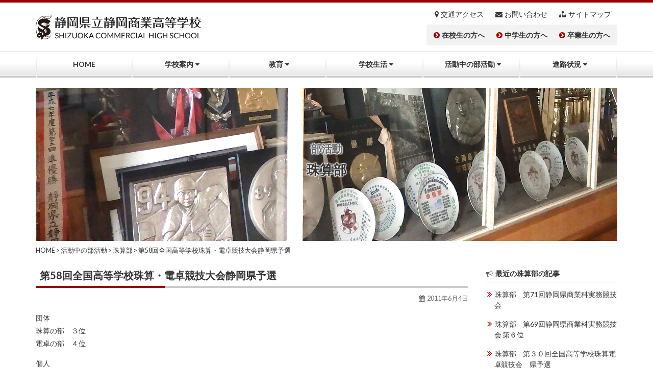

--- FILE ---
content_type: text/html; charset=UTF-8
request_url: https://www.seisho.ed.jp/club/432.html
body_size: 8704
content:
<!DOCTYPE html>
<html dir="ltr" lang="ja" prefix="og: https://ogp.me/ns#">
<head prefix="og: http://ogp.me/ns# fb: http://ogp.me/ns/fb# article: http://ogp.me/ns/article#">
<meta charset="UTF-8">
<meta http-equiv="X-UA-Compatible" content="IE=edge">
<meta name="viewport" content="width=device-width, initial-scale=1">
<meta name="format-detection" content="telephone=no">
<title>第58回全国高等学校珠算・電卓競技大会静岡県予選 - 静岡県立静岡商業高等学校</title>

		<!-- All in One SEO 4.5.6 - aioseo.com -->
		<meta name="description" content="団体 珠算の部 ３位 電卓の部 ４位 個人 珠算の部 総合 10位 大櫛 13位 宗野 応用計算 第3位" />
		<meta name="robots" content="max-image-preview:large" />
		<link rel="canonical" href="https://www.seisho.ed.jp/club/432.html" />
		<meta name="generator" content="All in One SEO (AIOSEO) 4.5.6" />
		<meta property="og:locale" content="ja_JP" />
		<meta property="og:site_name" content="静岡県立静岡商業高等学校 -" />
		<meta property="og:type" content="article" />
		<meta property="og:title" content="第58回全国高等学校珠算・電卓競技大会静岡県予選 - 静岡県立静岡商業高等学校" />
		<meta property="og:description" content="団体 珠算の部 ３位 電卓の部 ４位 個人 珠算の部 総合 10位 大櫛 13位 宗野 応用計算 第3位" />
		<meta property="og:url" content="https://www.seisho.ed.jp/club/432.html" />
		<meta property="article:published_time" content="2011-06-03T15:12:25+00:00" />
		<meta property="article:modified_time" content="2018-01-06T15:13:46+00:00" />
		<meta name="twitter:card" content="summary_large_image" />
		<meta name="twitter:title" content="第58回全国高等学校珠算・電卓競技大会静岡県予選 - 静岡県立静岡商業高等学校" />
		<meta name="twitter:description" content="団体 珠算の部 ３位 電卓の部 ４位 個人 珠算の部 総合 10位 大櫛 13位 宗野 応用計算 第3位" />
		<script type="application/ld+json" class="aioseo-schema">
			{"@context":"https:\/\/schema.org","@graph":[{"@type":"BreadcrumbList","@id":"https:\/\/www.seisho.ed.jp\/club\/432.html#breadcrumblist","itemListElement":[{"@type":"ListItem","@id":"https:\/\/www.seisho.ed.jp\/#listItem","position":1,"name":"\u5bb6"}]},{"@type":"Organization","@id":"https:\/\/www.seisho.ed.jp\/#organization","name":"\u9759\u5ca1\u770c\u7acb\u9759\u5ca1\u5546\u696d\u9ad8\u7b49\u5b66\u6821","url":"https:\/\/www.seisho.ed.jp\/"},{"@type":"WebPage","@id":"https:\/\/www.seisho.ed.jp\/club\/432.html#webpage","url":"https:\/\/www.seisho.ed.jp\/club\/432.html","name":"\u7b2c58\u56de\u5168\u56fd\u9ad8\u7b49\u5b66\u6821\u73e0\u7b97\u30fb\u96fb\u5353\u7af6\u6280\u5927\u4f1a\u9759\u5ca1\u770c\u4e88\u9078 - \u9759\u5ca1\u770c\u7acb\u9759\u5ca1\u5546\u696d\u9ad8\u7b49\u5b66\u6821","description":"\u56e3\u4f53 \u73e0\u7b97\u306e\u90e8 \uff13\u4f4d \u96fb\u5353\u306e\u90e8 \uff14\u4f4d \u500b\u4eba \u73e0\u7b97\u306e\u90e8 \u7dcf\u5408 10\u4f4d \u5927\u6adb 13\u4f4d \u5b97\u91ce \u5fdc\u7528\u8a08\u7b97 \u7b2c3\u4f4d","inLanguage":"ja","isPartOf":{"@id":"https:\/\/www.seisho.ed.jp\/#website"},"breadcrumb":{"@id":"https:\/\/www.seisho.ed.jp\/club\/432.html#breadcrumblist"},"datePublished":"2011-06-04T00:12:25+09:00","dateModified":"2018-01-07T00:13:46+09:00"},{"@type":"WebSite","@id":"https:\/\/www.seisho.ed.jp\/#website","url":"https:\/\/www.seisho.ed.jp\/","name":"\u9759\u5ca1\u770c\u7acb\u9759\u5ca1\u5546\u696d\u9ad8\u7b49\u5b66\u6821","inLanguage":"ja","publisher":{"@id":"https:\/\/www.seisho.ed.jp\/#organization"}}]}
		</script>
		<!-- All in One SEO -->

<link rel="alternate" type="application/rss+xml" title="静岡県立静岡商業高等学校 &raquo; フィード" href="https://www.seisho.ed.jp/feed" />
<link rel="alternate" type="application/rss+xml" title="静岡県立静岡商業高等学校 &raquo; コメントフィード" href="https://www.seisho.ed.jp/comments/feed" />
<link rel='stylesheet' id='wp-block-library-css' href='https://www.seisho.ed.jp/wp/wp-includes/css/dist/block-library/style.min.css?ver=6.4.3' type='text/css' media='all' />
<style id='classic-theme-styles-inline-css' type='text/css'>
/*! This file is auto-generated */
.wp-block-button__link{color:#fff;background-color:#32373c;border-radius:9999px;box-shadow:none;text-decoration:none;padding:calc(.667em + 2px) calc(1.333em + 2px);font-size:1.125em}.wp-block-file__button{background:#32373c;color:#fff;text-decoration:none}
</style>
<style id='global-styles-inline-css' type='text/css'>
body{--wp--preset--color--black: #000000;--wp--preset--color--cyan-bluish-gray: #abb8c3;--wp--preset--color--white: #ffffff;--wp--preset--color--pale-pink: #f78da7;--wp--preset--color--vivid-red: #cf2e2e;--wp--preset--color--luminous-vivid-orange: #ff6900;--wp--preset--color--luminous-vivid-amber: #fcb900;--wp--preset--color--light-green-cyan: #7bdcb5;--wp--preset--color--vivid-green-cyan: #00d084;--wp--preset--color--pale-cyan-blue: #8ed1fc;--wp--preset--color--vivid-cyan-blue: #0693e3;--wp--preset--color--vivid-purple: #9b51e0;--wp--preset--gradient--vivid-cyan-blue-to-vivid-purple: linear-gradient(135deg,rgba(6,147,227,1) 0%,rgb(155,81,224) 100%);--wp--preset--gradient--light-green-cyan-to-vivid-green-cyan: linear-gradient(135deg,rgb(122,220,180) 0%,rgb(0,208,130) 100%);--wp--preset--gradient--luminous-vivid-amber-to-luminous-vivid-orange: linear-gradient(135deg,rgba(252,185,0,1) 0%,rgba(255,105,0,1) 100%);--wp--preset--gradient--luminous-vivid-orange-to-vivid-red: linear-gradient(135deg,rgba(255,105,0,1) 0%,rgb(207,46,46) 100%);--wp--preset--gradient--very-light-gray-to-cyan-bluish-gray: linear-gradient(135deg,rgb(238,238,238) 0%,rgb(169,184,195) 100%);--wp--preset--gradient--cool-to-warm-spectrum: linear-gradient(135deg,rgb(74,234,220) 0%,rgb(151,120,209) 20%,rgb(207,42,186) 40%,rgb(238,44,130) 60%,rgb(251,105,98) 80%,rgb(254,248,76) 100%);--wp--preset--gradient--blush-light-purple: linear-gradient(135deg,rgb(255,206,236) 0%,rgb(152,150,240) 100%);--wp--preset--gradient--blush-bordeaux: linear-gradient(135deg,rgb(254,205,165) 0%,rgb(254,45,45) 50%,rgb(107,0,62) 100%);--wp--preset--gradient--luminous-dusk: linear-gradient(135deg,rgb(255,203,112) 0%,rgb(199,81,192) 50%,rgb(65,88,208) 100%);--wp--preset--gradient--pale-ocean: linear-gradient(135deg,rgb(255,245,203) 0%,rgb(182,227,212) 50%,rgb(51,167,181) 100%);--wp--preset--gradient--electric-grass: linear-gradient(135deg,rgb(202,248,128) 0%,rgb(113,206,126) 100%);--wp--preset--gradient--midnight: linear-gradient(135deg,rgb(2,3,129) 0%,rgb(40,116,252) 100%);--wp--preset--font-size--small: 13px;--wp--preset--font-size--medium: 20px;--wp--preset--font-size--large: 36px;--wp--preset--font-size--x-large: 42px;--wp--preset--spacing--20: 0.44rem;--wp--preset--spacing--30: 0.67rem;--wp--preset--spacing--40: 1rem;--wp--preset--spacing--50: 1.5rem;--wp--preset--spacing--60: 2.25rem;--wp--preset--spacing--70: 3.38rem;--wp--preset--spacing--80: 5.06rem;--wp--preset--shadow--natural: 6px 6px 9px rgba(0, 0, 0, 0.2);--wp--preset--shadow--deep: 12px 12px 50px rgba(0, 0, 0, 0.4);--wp--preset--shadow--sharp: 6px 6px 0px rgba(0, 0, 0, 0.2);--wp--preset--shadow--outlined: 6px 6px 0px -3px rgba(255, 255, 255, 1), 6px 6px rgba(0, 0, 0, 1);--wp--preset--shadow--crisp: 6px 6px 0px rgba(0, 0, 0, 1);}:where(.is-layout-flex){gap: 0.5em;}:where(.is-layout-grid){gap: 0.5em;}body .is-layout-flow > .alignleft{float: left;margin-inline-start: 0;margin-inline-end: 2em;}body .is-layout-flow > .alignright{float: right;margin-inline-start: 2em;margin-inline-end: 0;}body .is-layout-flow > .aligncenter{margin-left: auto !important;margin-right: auto !important;}body .is-layout-constrained > .alignleft{float: left;margin-inline-start: 0;margin-inline-end: 2em;}body .is-layout-constrained > .alignright{float: right;margin-inline-start: 2em;margin-inline-end: 0;}body .is-layout-constrained > .aligncenter{margin-left: auto !important;margin-right: auto !important;}body .is-layout-constrained > :where(:not(.alignleft):not(.alignright):not(.alignfull)){max-width: var(--wp--style--global--content-size);margin-left: auto !important;margin-right: auto !important;}body .is-layout-constrained > .alignwide{max-width: var(--wp--style--global--wide-size);}body .is-layout-flex{display: flex;}body .is-layout-flex{flex-wrap: wrap;align-items: center;}body .is-layout-flex > *{margin: 0;}body .is-layout-grid{display: grid;}body .is-layout-grid > *{margin: 0;}:where(.wp-block-columns.is-layout-flex){gap: 2em;}:where(.wp-block-columns.is-layout-grid){gap: 2em;}:where(.wp-block-post-template.is-layout-flex){gap: 1.25em;}:where(.wp-block-post-template.is-layout-grid){gap: 1.25em;}.has-black-color{color: var(--wp--preset--color--black) !important;}.has-cyan-bluish-gray-color{color: var(--wp--preset--color--cyan-bluish-gray) !important;}.has-white-color{color: var(--wp--preset--color--white) !important;}.has-pale-pink-color{color: var(--wp--preset--color--pale-pink) !important;}.has-vivid-red-color{color: var(--wp--preset--color--vivid-red) !important;}.has-luminous-vivid-orange-color{color: var(--wp--preset--color--luminous-vivid-orange) !important;}.has-luminous-vivid-amber-color{color: var(--wp--preset--color--luminous-vivid-amber) !important;}.has-light-green-cyan-color{color: var(--wp--preset--color--light-green-cyan) !important;}.has-vivid-green-cyan-color{color: var(--wp--preset--color--vivid-green-cyan) !important;}.has-pale-cyan-blue-color{color: var(--wp--preset--color--pale-cyan-blue) !important;}.has-vivid-cyan-blue-color{color: var(--wp--preset--color--vivid-cyan-blue) !important;}.has-vivid-purple-color{color: var(--wp--preset--color--vivid-purple) !important;}.has-black-background-color{background-color: var(--wp--preset--color--black) !important;}.has-cyan-bluish-gray-background-color{background-color: var(--wp--preset--color--cyan-bluish-gray) !important;}.has-white-background-color{background-color: var(--wp--preset--color--white) !important;}.has-pale-pink-background-color{background-color: var(--wp--preset--color--pale-pink) !important;}.has-vivid-red-background-color{background-color: var(--wp--preset--color--vivid-red) !important;}.has-luminous-vivid-orange-background-color{background-color: var(--wp--preset--color--luminous-vivid-orange) !important;}.has-luminous-vivid-amber-background-color{background-color: var(--wp--preset--color--luminous-vivid-amber) !important;}.has-light-green-cyan-background-color{background-color: var(--wp--preset--color--light-green-cyan) !important;}.has-vivid-green-cyan-background-color{background-color: var(--wp--preset--color--vivid-green-cyan) !important;}.has-pale-cyan-blue-background-color{background-color: var(--wp--preset--color--pale-cyan-blue) !important;}.has-vivid-cyan-blue-background-color{background-color: var(--wp--preset--color--vivid-cyan-blue) !important;}.has-vivid-purple-background-color{background-color: var(--wp--preset--color--vivid-purple) !important;}.has-black-border-color{border-color: var(--wp--preset--color--black) !important;}.has-cyan-bluish-gray-border-color{border-color: var(--wp--preset--color--cyan-bluish-gray) !important;}.has-white-border-color{border-color: var(--wp--preset--color--white) !important;}.has-pale-pink-border-color{border-color: var(--wp--preset--color--pale-pink) !important;}.has-vivid-red-border-color{border-color: var(--wp--preset--color--vivid-red) !important;}.has-luminous-vivid-orange-border-color{border-color: var(--wp--preset--color--luminous-vivid-orange) !important;}.has-luminous-vivid-amber-border-color{border-color: var(--wp--preset--color--luminous-vivid-amber) !important;}.has-light-green-cyan-border-color{border-color: var(--wp--preset--color--light-green-cyan) !important;}.has-vivid-green-cyan-border-color{border-color: var(--wp--preset--color--vivid-green-cyan) !important;}.has-pale-cyan-blue-border-color{border-color: var(--wp--preset--color--pale-cyan-blue) !important;}.has-vivid-cyan-blue-border-color{border-color: var(--wp--preset--color--vivid-cyan-blue) !important;}.has-vivid-purple-border-color{border-color: var(--wp--preset--color--vivid-purple) !important;}.has-vivid-cyan-blue-to-vivid-purple-gradient-background{background: var(--wp--preset--gradient--vivid-cyan-blue-to-vivid-purple) !important;}.has-light-green-cyan-to-vivid-green-cyan-gradient-background{background: var(--wp--preset--gradient--light-green-cyan-to-vivid-green-cyan) !important;}.has-luminous-vivid-amber-to-luminous-vivid-orange-gradient-background{background: var(--wp--preset--gradient--luminous-vivid-amber-to-luminous-vivid-orange) !important;}.has-luminous-vivid-orange-to-vivid-red-gradient-background{background: var(--wp--preset--gradient--luminous-vivid-orange-to-vivid-red) !important;}.has-very-light-gray-to-cyan-bluish-gray-gradient-background{background: var(--wp--preset--gradient--very-light-gray-to-cyan-bluish-gray) !important;}.has-cool-to-warm-spectrum-gradient-background{background: var(--wp--preset--gradient--cool-to-warm-spectrum) !important;}.has-blush-light-purple-gradient-background{background: var(--wp--preset--gradient--blush-light-purple) !important;}.has-blush-bordeaux-gradient-background{background: var(--wp--preset--gradient--blush-bordeaux) !important;}.has-luminous-dusk-gradient-background{background: var(--wp--preset--gradient--luminous-dusk) !important;}.has-pale-ocean-gradient-background{background: var(--wp--preset--gradient--pale-ocean) !important;}.has-electric-grass-gradient-background{background: var(--wp--preset--gradient--electric-grass) !important;}.has-midnight-gradient-background{background: var(--wp--preset--gradient--midnight) !important;}.has-small-font-size{font-size: var(--wp--preset--font-size--small) !important;}.has-medium-font-size{font-size: var(--wp--preset--font-size--medium) !important;}.has-large-font-size{font-size: var(--wp--preset--font-size--large) !important;}.has-x-large-font-size{font-size: var(--wp--preset--font-size--x-large) !important;}
.wp-block-navigation a:where(:not(.wp-element-button)){color: inherit;}
:where(.wp-block-post-template.is-layout-flex){gap: 1.25em;}:where(.wp-block-post-template.is-layout-grid){gap: 1.25em;}
:where(.wp-block-columns.is-layout-flex){gap: 2em;}:where(.wp-block-columns.is-layout-grid){gap: 2em;}
.wp-block-pullquote{font-size: 1.5em;line-height: 1.6;}
</style>
<link rel='stylesheet' id='contact-form-7-css' href='https://www.seisho.ed.jp/wp/wp-content/plugins/contact-form-7/includes/css/styles.css?ver=5.8.7' type='text/css' media='all' />
<link rel='stylesheet' id='font-css' href='https://www.seisho.ed.jp/wp/wp-content/themes/ladder/css/font.css?ver=6.4.3' type='text/css' media='all' />
<link rel='stylesheet' id='smartmenus-css' href='https://www.seisho.ed.jp/wp/wp-content/themes/ladder/css/smartmenus.css?ver=6.4.3' type='text/css' media='all' />
<link rel='stylesheet' id='slick-css' href='https://www.seisho.ed.jp/wp/wp-content/themes/ladder/css/slick.css?ver=6.4.3' type='text/css' media='all' />
<link rel='stylesheet' id='parent-style-css' href='https://www.seisho.ed.jp/wp/wp-content/themes/ladder/style.css?ver=6.4.3' type='text/css' media='all' />
<link rel='stylesheet' id='style-css' href='https://www.seisho.ed.jp/wp/wp-content/themes/seisho/style.css?ver=6.4.3' type='text/css' media='all' />
<link rel='stylesheet' id='simcal-qtip-css' href='https://www.seisho.ed.jp/wp/wp-content/plugins/google-calendar-events/assets/generated/vendor/jquery.qtip.min.css?ver=3.3.1' type='text/css' media='all' />
<link rel='stylesheet' id='simcal-default-calendar-grid-css' href='https://www.seisho.ed.jp/wp/wp-content/plugins/google-calendar-events/assets/generated/default-calendar-grid.min.css?ver=3.3.1' type='text/css' media='all' />
<link rel='stylesheet' id='simcal-default-calendar-list-css' href='https://www.seisho.ed.jp/wp/wp-content/plugins/google-calendar-events/assets/generated/default-calendar-list.min.css?ver=3.3.1' type='text/css' media='all' />
<script type="text/javascript" src="https://www.seisho.ed.jp/wp/wp-content/themes/ladder/js/jquery-1.12.4.min.js?ver=1.12.4" id="jquery-js"></script>
<link rel="https://api.w.org/" href="https://www.seisho.ed.jp/wp-json/" /><link rel="EditURI" type="application/rsd+xml" title="RSD" href="https://www.seisho.ed.jp/wp/xmlrpc.php?rsd" />
<link rel='shortlink' href='https://www.seisho.ed.jp/?p=432' />
<link rel="alternate" type="application/json+oembed" href="https://www.seisho.ed.jp/wp-json/oembed/1.0/embed?url=https%3A%2F%2Fwww.seisho.ed.jp%2Fclub%2F432.html" />
<link rel="alternate" type="text/xml+oembed" href="https://www.seisho.ed.jp/wp-json/oembed/1.0/embed?url=https%3A%2F%2Fwww.seisho.ed.jp%2Fclub%2F432.html&#038;format=xml" />
<style>.simplemap img{max-width:none !important;padding:0 !important;margin:0 !important;}.staticmap,.staticmap img{max-width:100% !important;height:auto !important;}.simplemap .simplemap-content{display:none;}</style>
<script>var google_map_api_key = "AIzaSyAnAymSToeyEt9wR_88GhcoETCAvsBndpE";</script><link rel="icon" href="https://www.seisho.ed.jp/wp/wp-content/themes/seisho/img/common/favicon.ico">
<link rel="apple-touch-icon" href="https://www.seisho.ed.jp/wp/wp-content/themes/seisho/img/common/apple-touch-icon.png">
<!--[if lt IE 9]>
  <script src="https://oss.maxcdn.com/html5shiv/3.7.3/html5shiv.min.js"></script>
  <script src="https://oss.maxcdn.com/respond/1.4.2/respond.min.js"></script>
<![endif]-->
<!-- Google Tag Manager -->
<script>(function(w,d,s,l,i){w[l]=w[l]||[];w[l].push({'gtm.start':
new Date().getTime(),event:'gtm.js'});var f=d.getElementsByTagName(s)[0],
j=d.createElement(s),dl=l!='dataLayer'?'&l='+l:'';j.async=true;j.src=
'https://www.googletagmanager.com/gtm.js?id='+i+dl;f.parentNode.insertBefore(j,f);
})(window,document,'script','dataLayer','GTM-55QBXBL');</script>
<!-- End Google Tag Manager -->
<!-- Global site tag (gtag.js) - Google Analytics -->
<script async src="https://www.googletagmanager.com/gtag/js?id=UA-116157137-1"></script>
<script>
  window.dataLayer = window.dataLayer || [];
  function gtag(){dataLayer.push(arguments);}
  gtag('js', new Date());

  gtag('config', 'UA-116157137-1');
</script>
</head>

<body data-rsssl=1 class="club-template-default single single-club postid-432">
<!-- Google Tag Manager (noscript) -->
<noscript><iframe src="https://www.googletagmanager.com/ns.html?id=GTM-55QBXBL"
height="0" width="0" style="display:none;visibility:hidden"></iframe></noscript>
<!-- End Google Tag Manager (noscript) -->
<div id="wrapper">
<a class="skip-link screen-reader-text" href="#content">コンテンツへスキップ</a>
<header role="banner">
<div class="header_container">
<div class="container">
  <h1 class="site_title"><a href="https://www.seisho.ed.jp/" rel="home"><img src="https://www.seisho.ed.jp/wp/wp-content/themes/seisho/img/common/logo.svg" alt="静岡県立静岡商業高等学校"></a></h1>
  <div class="header_nav">
    <ul class="sub_nav">
      <li><a href="https://www.seisho.ed.jp/outline/access.html">交通アクセス</a></li>
      <li><a href="https://www.seisho.ed.jp/contact.html">お問い合わせ</a></li>
      <li><a href="https://www.seisho.ed.jp/sitemap.html">サイトマップ</a></li>
    </ul>
    <ul class="target_nav">
      <li class="t_nav1"><a href="https://www.seisho.ed.jp/students.html">在校生の方へ</a></li>
      <li class="t_nav2"><a href="https://www.seisho.ed.jp/junior.html">中学生の方へ</a></li>
      <li class="t_nav3"><a href="https://www.seisho.ed.jp/graduate.html">卒業生の方へ</a></li>
    </ul>
  </div><!-- .header_nav -->
</div><!-- .container -->
</div><!-- .header_container -->
<div class="nav_container"><div class="nav_container_innner">
<div class="container">
  <nav id="global_nav" role="navigation">
  <input id="main-menu-state" type="checkbox" />
  <label class="main-menu-btn" for="main-menu-state">
    <span class="main-menu-btn-icon"></span> Toggle main menu visibility
  </label>
    <ul id="main-menu" class="smart-menus"><li><a href="https://www.seisho.ed.jp/">HOME</a></li>
<li><a href="https://www.seisho.ed.jp/outline.html">学校案内</a>
<ul class="sub-menu">
	<li><a href="https://www.seisho.ed.jp/outline/greeting.html">校長ごあいさつ</a></li>
	<li><a href="https://www.seisho.ed.jp/outline/about.html">学校概要</a></li>
	<li><a href="https://www.seisho.ed.jp/outline/history.html">沿革</a></li>
	<li><a href="https://www.seisho.ed.jp/outline/motto.html">校訓</a></li>
	<li><a href="https://www.seisho.ed.jp/outline/symbol-song.html">校章・校歌</a></li>
	<li><a href="https://www.seisho.ed.jp/outline/facilities.html">施設概要</a></li>
	<li><a href="https://www.seisho.ed.jp/outline/access.html">交通アクセス</a></li>
</ul>
</li>
<li><a href="https://www.seisho.ed.jp/education.html">教育</a>
<ul class="sub-menu">
	<li><a href="https://www.seisho.ed.jp/education/management-plan.html">学校経営計画・報告</a></li>
	<li><a href="https://www.seisho.ed.jp/education/circumstances.html">教育診断</a></li>
	<li><a href="https://www.seisho.ed.jp/education/curriculum.html">教育課程</a></li>
	<li><a href="https://www.seisho.ed.jp/education/elective.html">学科紹介</a></li>
	<li><a href="https://www.seisho.ed.jp/education/qualification.html">資格検定</a></li>
	<li><a href="https://www.seisho.ed.jp/education/bullying-prevention.html">いじめ防止基本方針</a></li>
	<li><a href="https://www.seisho.ed.jp/education/keepinmind.html">生徒心得</a></li>
	<li><a href="https://www.seisho.ed.jp/education/commonrules.html">教職員の生徒指導に係る共通ルール</a></li>
</ul>
</li>
<li><a href="https://www.seisho.ed.jp/school-life.html">学校生活</a>
<ul class="sub-menu">
	<li><a href="https://www.seisho.ed.jp/school-life/schedule.html">年間行事予定</a></li>
	<li><a href="https://www.seisho.ed.jp/school-life/month-schedule.html">今月の行事予定</a></li>
	<li><a href="https://www.seisho.ed.jp/school-life/today-schedule.html">日課表</a></li>
	<li><a href="https://www.seisho.ed.jp/school-life/warning.html">注意報等への対応</a></li>
	<li><a href="https://www.seisho.ed.jp/life_cat/activity">生徒の活動</a></li>
	<li><a href="https://www.seisho.ed.jp/life_cat/video">SEISHO動画</a></li>
	<li><a href="https://www.seisho.ed.jp/life_cat/school-trip">修学旅行</a></li>
</ul>
</li>
<li><a href="https://www.seisho.ed.jp/club.html">活動中の部活動</a>
<ul class="sub-menu">
	<li><a href="https://www.seisho.ed.jp/club/club_sports.html">運動部</a></li>
	<li><a href="https://www.seisho.ed.jp/club/club_culture.html">文化部</a></li>
	<li><a href="https://www.seisho.ed.jp/club/club_report.html">部活動報告</a></li>
	<li><a href="https://www.seisho.ed.jp/club/club-all.html">全部活最新情報</a></li>
	<li><a href="https://www.seisho.ed.jp/club/club_schedulec.html">部活動予定</a></li>
</ul>
</li>
<li><a href="https://www.seisho.ed.jp/course.html">進路状況</a>
<ul class="sub-menu">
	<li><a href="https://www.seisho.ed.jp/course/after-graduation.html">卒業後の進路</a></li>
	<li><a href="https://www.seisho.ed.jp/course/employment.html">就職</a></li>
	<li><a href="https://www.seisho.ed.jp/course/higher-education.html">進学</a></li>
	<li><a href="https://www.seisho.ed.jp/course/from-graduates.html">卒業生メッセージ</a></li>
</ul>
</li>
<li class="sub_nav_mobile"><a href="https://www.seisho.ed.jp/students.html">在校生の方へ</a>
<ul class="sub-menu">
	<li><a href="https://www.seisho.ed.jp/students_cat/news">学校からのお知らせ</a></li>
	<li><a href="https://www.seisho.ed.jp/students/counseling.html">相談室</a></li>
	<li><a href="https://www.seisho.ed.jp/students/infirmary.html">保健室</a></li>
	<li><a href="https://www.seisho.ed.jp/students/certificate-s.html">各種証明書の発行</a></li>
</ul>
</li>
<li class="sub_nav_mobile"><a href="https://www.seisho.ed.jp/junior.html">中学生の方へ</a>
<ul class="sub-menu">
	<li><a href="https://www.seisho.ed.jp/junior_cat/experience">中学生1日体験入学</a></li>
	<li><a href="https://www.seisho.ed.jp/junior_cat/open-campus">オープンスクール</a></li>
	<li><a href="https://www.seisho.ed.jp/junior_cat/admission">入試について</a></li>
	<li><a href="https://www.seisho.ed.jp/junior/course-j.html">本校の進路状況</a></li>
	<li><a href="https://www.seisho.ed.jp/junior/faq.html">よくある質問</a></li>
</ul>
</li>
<li class="sub_nav_mobile"><a href="https://www.seisho.ed.jp/graduate.html">卒業生の方へ</a>
<ul class="sub-menu">
	<li><a href="https://www.seisho.ed.jp/graduate/certificate-g.html">各種証明書の発行</a></li>
	<li><a href="https://www.seisho.ed.jp/graduate/alumni-association.html">同窓会</a></li>
</ul>
</li>
</ul>
  </nav><!-- #global_nav -->
</div><!-- .container -->
</div><!-- .nav_container_innner --></div><!-- .nav_container -->
<div class="img_container">
<div class="container">
  <div class="title_bg">
    <h2><span>部活動</span>
	珠算部</h2>
  </div><!-- .title_bg -->
</div><!-- .container -->
</div><!-- .img_container -->
</header>

<div class="container">
  <div class="breadcrumbs">
      <!-- Breadcrumb NavXT 7.3.0 -->
<span property="itemListElement" typeof="ListItem"><a property="item" typeof="WebPage" title="HOMEへ移動" href="https://www.seisho.ed.jp" class="home"><span property="name">HOME</span></a><meta property="position" content="1"></span> &gt; <span property="itemListElement" typeof="ListItem"><a property="item" typeof="WebPage" title="活動中の部活動へ移動" href="https://www.seisho.ed.jp/club.html" class="club-root post post-club"><span property="name">活動中の部活動</span></a><meta property="position" content="2"></span> &gt; <span property="itemListElement" typeof="ListItem"><a property="item" typeof="WebPage" title="Go to the 珠算部 部活動カテゴリー archives." href="https://www.seisho.ed.jp/club_cat/abacus" class="taxonomy club_cat"><span property="name">珠算部</span></a><meta property="position" content="3"></span> &gt; <span property="itemListElement" typeof="ListItem"><span property="name">第58回全国高等学校珠算・電卓競技大会静岡県予選</span><meta property="position" content="4"></span>  </div>

<div class="row">
<div class="col-md-9">
<div id="primary">
<div id="content" role="main">
  <article id="post-432" class="post-432 club type-club status-publish hentry club_cat-abacus">
  <header class="entry-header">
	<h2 class="entry-title">第58回全国高等学校珠算・電卓競技大会静岡県予選</h2>    <div class="entry-meta">
	 <p class="date">2011年6月4日</p>
    </div><!-- .entry-meta -->
      </header><!-- .entry-header -->

  <div class="entry-content">
	<p>団体<br />
 珠算の部　３位<br />
 電卓の部　４位</p>
<p>個人<br />
 珠算の部<br />
 総合　10位 大櫛<br />
 　　　13位 宗野<br />
 応用計算　第3位 宗野<br />
 読上暗算　第3位 廣瀬<br />
 見取暗算　第3位 大櫛</p>

    
  <div class="clear"></div>
    
    
    
    </div><!-- .entry-content -->

  <footer class="entry-footer clear">
	  </footer><!-- .entry-footer -->
</article><!-- #post-432 -->

	<nav class="navigation post-navigation" aria-label="投稿">
		<h2 class="screen-reader-text">投稿ナビゲーション</h2>
		<div class="nav-links"><div class="nav-previous"><a href="https://www.seisho.ed.jp/club/349.html" rel="prev"><span class="meta-nav">前の記事へ</span>全国高等学校珠算・電卓競技大会 県予選</a></div><div class="nav-next"><a href="https://www.seisho.ed.jp/club/492.html" rel="next"><span class="meta-nav">次の記事へ</span>珠算部 全国大会出場</a></div></div>
	</nav>
</div><!-- #content -->
</div><!-- #primary -->
</div><!-- .col -->
<div class="col-md-3">
<aside id="secondary" class="widget-area">
<h4 class="bullhorn">最近の珠算部の記事</h4>
  <ul class="lately">
         <li><a href="https://www.seisho.ed.jp/club/4435.html">珠算部　第71回静岡県商業科実務競技会</a></li>
     <li><a href="https://www.seisho.ed.jp/club/3267.html">珠算部　第69回静岡県商業科実務競技会 第６位</a></li>
     <li><a href="https://www.seisho.ed.jp/club/2671.html">珠算部　第３０回全国高等学校珠算電卓競技会　県予選</a></li>
     <li><a href="https://www.seisho.ed.jp/club/2660.html">平成30年度　全国高等学校珠算電卓競技会</a></li>
     <li><a href="https://www.seisho.ed.jp/club/2381.html">珠算部 東海実務競技会 出場</a></li>
     <li><a href="https://www.seisho.ed.jp/club/826.html">平成28年度 珠算部の活動報告</a></li>
     <li><a href="https://www.seisho.ed.jp/club/713.html">平成27年度 珠算部の活動報告</a></li>
     <li><a href="https://www.seisho.ed.jp/club/641.html">平成26年度 珠算部の活動報告</a></li>
    </ul>
  
<section id="search-2" class="widget widget_search"><h4 class="widget-title">サイト内検索</h4><form role="search" method="get" class="search-form" action="https://www.seisho.ed.jp/">
  <label>
    <span class="screen-reader-text">検索:</span>
    <input type="search" class="search-field" placeholder="検索&hellip;" value="" name="s" title="検索:" />
  </label>
  <button type="submit" class="search-submit"><span class="screen-reader-text">検索</span></button>
</form>
</section></aside><!-- #secondary -->
</div><!-- .col -->
</div><!-- .row -->

</div><!-- .container -->

<p class="pagetop"><a href="header"><img src="https://www.seisho.ed.jp/wp/wp-content/themes/seisho/img/common/pagetop.png" alt="Page Top"></a></p>

<footer role="contentinfo">
<div class="footer_container">
<div class="container">
  <ul class="footer_nav"><li class="tile_box4"><a href="https://www.seisho.ed.jp/outline.html">学校案内</a>
<ul class="sub-menu">
	<li><a href="https://www.seisho.ed.jp/outline/greeting.html">校長ごあいさつ</a></li>
	<li><a href="https://www.seisho.ed.jp/outline/about.html">学校概要</a></li>
	<li><a href="https://www.seisho.ed.jp/outline/history.html">沿革</a></li>
	<li><a href="https://www.seisho.ed.jp/outline/motto.html">校訓</a></li>
	<li><a href="https://www.seisho.ed.jp/outline/symbol-song.html">校章・校歌</a></li>
	<li><a href="https://www.seisho.ed.jp/outline/facilities.html">施設概要</a></li>
	<li><a href="https://www.seisho.ed.jp/outline/access.html">交通アクセス</a></li>
</ul>
</li>
<li class="tile_box4"><a href="https://www.seisho.ed.jp/education.html">教育</a>
<ul class="sub-menu">
	<li><a href="https://www.seisho.ed.jp/education/management-plan.html">学校経営計画・報告</a></li>
	<li><a href="https://www.seisho.ed.jp/education/circumstances.html">教育診断</a></li>
	<li><a href="https://www.seisho.ed.jp/education/curriculum.html">教育課程</a></li>
	<li><a href="https://www.seisho.ed.jp/education/elective.html">学科紹介</a></li>
	<li><a href="https://www.seisho.ed.jp/education/qualification.html">資格検定</a></li>
	<li><a href="https://www.seisho.ed.jp/education/bullying-prevention.html">いじめ防止基本方針</a></li>
	<li><a href="https://www.seisho.ed.jp/education/keepinmind.html">生徒心得</a></li>
	<li><a href="https://www.seisho.ed.jp/education/commonrules.html">教職員の生徒指導に係る共通ルール</a></li>
</ul>
</li>
<li class="tile_box4"><a href="https://www.seisho.ed.jp/school-life.html">学校生活</a>
<ul class="sub-menu">
	<li><a href="https://www.seisho.ed.jp/school-life/schedule.html">年間行事予定</a></li>
	<li><a href="https://www.seisho.ed.jp/school-life/month-schedule.html">今月の行事予定</a></li>
	<li><a href="https://www.seisho.ed.jp/school-life/today-schedule.html">日課表</a></li>
	<li><a href="https://www.seisho.ed.jp/school-life/warning.html">注意報等への対応</a></li>
	<li><a href="https://www.seisho.ed.jp/life_cat/activity">生徒の活動</a></li>
	<li><a href="https://www.seisho.ed.jp/life_cat/video">SEISHO動画</a></li>
	<li><a href="https://www.seisho.ed.jp/life_cat/school-trip">修学旅行</a></li>
</ul>
</li>
<li class="tile_box4"><a href="https://www.seisho.ed.jp/club.html">活動中の部活動</a>
<ul class="sub-menu">
	<li><a href="https://www.seisho.ed.jp/club/club_sports.html">運動部</a></li>
	<li><a href="https://www.seisho.ed.jp/club/club_culture.html">文化部</a></li>
	<li><a href="https://www.seisho.ed.jp/club/club_report.html">部活動報告</a></li>
	<li><a href="https://www.seisho.ed.jp/club/club-all.html">全部活最新情報</a></li>
	<li><a href="https://www.seisho.ed.jp/club/club_schedulec.html">部活動予定</a></li>
</ul>
</li>
<li class="tile_box4"><a href="https://www.seisho.ed.jp/course.html">進路状況</a>
<ul class="sub-menu">
	<li><a href="https://www.seisho.ed.jp/course/after-graduation.html">卒業後の進路</a></li>
	<li><a href="https://www.seisho.ed.jp/course/employment.html">就職</a></li>
	<li><a href="https://www.seisho.ed.jp/course/higher-education.html">進学</a></li>
	<li><a href="https://www.seisho.ed.jp/course/from-graduates.html">卒業生メッセージ</a></li>
</ul>
</li>
<li class="tile_box4"><a href="https://www.seisho.ed.jp/students.html">在校生の方へ</a>
<ul class="sub-menu">
	<li><a href="https://www.seisho.ed.jp/students_cat/news">学校からのお知らせ</a></li>
	<li><a href="https://www.seisho.ed.jp/students/counseling.html">相談室</a></li>
	<li><a href="https://www.seisho.ed.jp/students/infirmary.html">保健室</a></li>
	<li><a href="https://www.seisho.ed.jp/students/certificate-s.html">各種証明書の発行</a></li>
</ul>
</li>
<li class="tile_box4"><a href="https://www.seisho.ed.jp/junior.html">中学生の方へ</a>
<ul class="sub-menu">
	<li><a href="https://www.seisho.ed.jp/junior_cat/experience">中学生1日体験入学</a></li>
	<li><a href="https://www.seisho.ed.jp/junior_cat/open-campus">オープンスクール</a></li>
	<li><a href="https://www.seisho.ed.jp/junior_cat/admission">入試について</a></li>
	<li><a href="https://www.seisho.ed.jp/junior/course-j.html">本校の進路状況</a></li>
	<li><a href="https://www.seisho.ed.jp/junior/faq.html">よくある質問</a></li>
</ul>
</li>
<li class="tile_box4"><a href="https://www.seisho.ed.jp/graduate.html">卒業生の方へ</a>
<ul class="sub-menu">
	<li><a href="https://www.seisho.ed.jp/graduate/certificate-g.html">各種証明書の発行</a></li>
	<li><a href="https://www.seisho.ed.jp/graduate/alumni-association.html">同窓会</a></li>
</ul>
</li>
<li><a href="https://www.seisho.ed.jp/jobposting.html">企業様へ</a>
<ul class="sub-menu">
	<li><a href="https://www.seisho.ed.jp/jobposting.html">求人票送付について</a></li>
</ul>
</li>
</ul></div><!-- .container -->
</div><!-- .footer_container -->
<div class="footer_container2">
<div class="container">
  <ul class="footer_nav_sub clearfix"><li><a href="https://www.seisho.ed.jp/contact.html">お問い合わせ</a></li>
<li><a href="https://www.seisho.ed.jp/privacy.html">プライバシーポリシー</a></li>
<li><a href="https://www.seisho.ed.jp/policy-sns.html">SNS運用ポリシー</a></li>
<li><a href="https://www.seisho.ed.jp/sitemap.html">サイトマップ</a></li>
<li><a href="https://www.seisho.ed.jp/">HOME</a></li>
</ul>  
</div><!-- .container -->
</div><!-- .footer_container -->
<div class="footer_container3">
<div class="container">
  <h6>静岡県立静岡商業高等学校</h6>
  <p class="address">〒420-0068　<br class="nonpc">静岡県静岡市葵区田町７丁目90　<br class="nonpc">TEL <span class="tel-link number">054-255-6241</span> / FAX 054-255-9241</p>

</div><!-- .container -->
</div><!-- .footer_container -->
<div class="copyright_container">
<div class="container">
  <div class="copyright">Copyright &copy; 2026 静岡県立静岡商業高等学校 All Rights Reserved.</div>
</div><!-- .container -->
</div><!-- .copyright_container -->
</footer>
</div><!-- #wrapper -->

<script type="text/javascript" src="https://www.seisho.ed.jp/wp/wp-content/plugins/contact-form-7/includes/swv/js/index.js?ver=5.8.7" id="swv-js"></script>
<script type="text/javascript" id="contact-form-7-js-extra">
/* <![CDATA[ */
var wpcf7 = {"api":{"root":"https:\/\/www.seisho.ed.jp\/wp-json\/","namespace":"contact-form-7\/v1"}};
/* ]]> */
</script>
<script type="text/javascript" src="https://www.seisho.ed.jp/wp/wp-content/plugins/contact-form-7/includes/js/index.js?ver=5.8.7" id="contact-form-7-js"></script>
<script type="text/javascript" src="https://www.seisho.ed.jp/wp/wp-content/themes/ladder/js/jquery.smartmenus.min.js?ver=1.1.0" id="smartmenus-js"></script>
<script type="text/javascript" src="https://www.seisho.ed.jp/wp/wp-content/themes/ladder/js/jquery.bgswitcher.js?ver=0.4.3" id="bgswitcher-js"></script>
<script type="text/javascript" src="https://www.seisho.ed.jp/wp/wp-content/themes/ladder/js/slick.min.js?ver=1.8.0" id="slick-js"></script>
<script type="text/javascript" src="https://www.seisho.ed.jp/wp/wp-content/themes/seisho/js/script.js?ver=6.4.3" id="script-js"></script>
<script type="text/javascript" src="https://www.seisho.ed.jp/wp/wp-content/themes/ladder/js/skip-link-focus-fix.js?ver=20151215" id="skip-link-focus-fix-js"></script>
<script type="text/javascript" src="https://www.seisho.ed.jp/wp/wp-content/plugins/google-calendar-events/assets/generated/vendor/jquery.qtip.min.js?ver=3.3.1" id="simcal-qtip-js"></script>
<script type="text/javascript" id="simcal-default-calendar-js-extra">
/* <![CDATA[ */
var simcal_default_calendar = {"ajax_url":"\/wp\/wp-admin\/admin-ajax.php","nonce":"9c4f47602c","locale":"ja","text_dir":"ltr","months":{"full":["1\u6708","2\u6708","3\u6708","4\u6708","5\u6708","6\u6708","7\u6708","8\u6708","9\u6708","10\u6708","11\u6708","12\u6708"],"short":["1\u6708","2\u6708","3\u6708","4\u6708","5\u6708","6\u6708","7\u6708","8\u6708","9\u6708","10\u6708","11\u6708","12\u6708"]},"days":{"full":["\u65e5\u66dc\u65e5","\u6708\u66dc\u65e5","\u706b\u66dc\u65e5","\u6c34\u66dc\u65e5","\u6728\u66dc\u65e5","\u91d1\u66dc\u65e5","\u571f\u66dc\u65e5"],"short":["\u65e5","\u6708","\u706b","\u6c34","\u6728","\u91d1","\u571f"]},"meridiem":{"AM":"AM","am":"am","PM":"PM","pm":"pm"}};
/* ]]> */
</script>
<script type="text/javascript" src="https://www.seisho.ed.jp/wp/wp-content/plugins/google-calendar-events/assets/generated/default-calendar.min.js?ver=3.3.1" id="simcal-default-calendar-js"></script>
<script type="text/javascript" src="https://www.seisho.ed.jp/wp/wp-content/plugins/google-calendar-events/assets/generated/vendor/imagesloaded.pkgd.min.js?ver=3.3.1" id="simplecalendar-imagesloaded-js"></script>

</body>
</html>

--- FILE ---
content_type: text/css
request_url: https://www.seisho.ed.jp/wp/wp-content/themes/ladder/style.css?ver=6.4.3
body_size: 7240
content:
/*
Theme Name: Ladder
Author: Ladder Design
Version: 1.0.0
License: GNU General Public License v2 or later
License URI: LICENSE
Text Domain: ladder
*/

/* normalize.css v3.0.3 | MIT License | github.com/necolas/normalize.css
-------------------------------------------------------------- */
html {
  font-family: sans-serif;
  -ms-text-size-adjust: 100%;
  -webkit-text-size-adjust: 100%;
}
body {
  margin: 0;
}
article,
aside,
details,
figcaption,
figure,
footer,
header,
hgroup,
main,
menu,
nav,
section,
summary {
  display: block;
}
audio,
canvas,
progress,
video {
  display: inline-block;
  vertical-align: baseline;
}
audio:not([controls]) {
  display: none;
  height: 0;
}
[hidden],
template {
  display: none;
}
a {
  background-color: transparent;
}
a:active,
a:hover {
  outline: 0;
}
abbr[title] {
  border-bottom: 1px dotted;
}
b,
strong {
  font-weight: bold;
}
dfn {
  font-style: italic;
}
h1 {
  font-size: 2em;
  margin: 0.67em 0;
}
mark {
  background: #ff0;
  color: #000;
}
small {
  font-size: 80%;
}
sub,
sup {
  font-size: 75%;
  line-height: 0;
  position: relative;
  vertical-align: baseline;
}
sup {
  top: -0.5em;
}
sub {
  bottom: -0.25em;
}
img {
  border: 0;
}
svg:not(:root) {
  overflow: hidden;
}
figure {
  margin: 1em 40px;
}
hr {
  -webkit-box-sizing: content-box;
     -moz-box-sizing: content-box;
          box-sizing: content-box;
  height: 0;
}
pre {
  overflow: auto;
}
code,
kbd,
pre,
samp {
  font-family: monospace, monospace;
  font-size: 1em;
}
button,
input,
optgroup,
select,
textarea {
  color: inherit;
  font: inherit;
  margin: 0;
}
button {
  overflow: visible;
}
button,
select {
  text-transform: none;
}
button,
html input[type="button"],
input[type="reset"],
input[type="submit"] {
  -webkit-appearance: button;
  cursor: pointer;
}
button[disabled],
html input[disabled] {
  cursor: default;
}
button::-moz-focus-inner,
input::-moz-focus-inner {
  border: 0;
  padding: 0;
}
input {
  line-height: normal;
}
input[type="checkbox"],
input[type="radio"] {
  -webkit-box-sizing: border-box;
     -moz-box-sizing: border-box;
          box-sizing: border-box;
  padding: 0;
}
input[type="number"]::-webkit-inner-spin-button,
input[type="number"]::-webkit-outer-spin-button {
  height: auto;
}
input[type="search"] {
  -webkit-appearance: textfield;
  -webkit-box-sizing: content-box;
     -moz-box-sizing: content-box;
          box-sizing: content-box;
}
input[type="search"]::-webkit-search-cancel-button,
input[type="search"]::-webkit-search-decoration {
  -webkit-appearance: none;
}
fieldset {
  border: 1px solid #c0c0c0;
  margin: 0 2px;
  padding: 0.35em 0.625em 0.75em;
}
legend {
  border: 0;
  padding: 0;
}
textarea {
  overflow: auto;
}
optgroup {
  font-weight: bold;
}
table {
  border-collapse: collapse;
  border-spacing: 0;
}
td,
th {
  padding: 0;
}

/* Document setup
-------------------------------------------------------------- */
* {
  -webkit-box-sizing: border-box;
  -moz-box-sizing: border-box;
  box-sizing: border-box;
}
*:before,
*:after {
  -webkit-box-sizing: border-box;
  -moz-box-sizing: border-box;
  box-sizing: border-box;
}
html {
	font-size: 62.5%;
	min-width: 320px;
	-webkit-tap-highlight-color: rgba(0, 0, 0, 0);
}
body {
	font-family: Lato, YuGothic, "Hiragino Kaku Gothic ProN", "Hiragino Kaku Gothic Pro", 'Noto Sans JP', "メイリオ", Meiryo, "ＭＳ Ｐゴシック", "MS PGothic", sans-serif;
	font-size: 16px;
	font-size: 1.6rem;
	line-height: 1.5;
	color: #333333;
	letter-spacing: -0.001em;
	background-color:#FFF;
}
input,
button,
select,
textarea {
	font-family: inherit;
	font-size: inherit;
	line-height: inherit;
}
@media (min-width: 768px) {
	body {
		font-size: 13px;
		font-size: 1.3rem;
	}
}
@media (min-width: 992px) {
	body {
		font-size: 14px;
		font-size: 1.4rem;
	}
}

/* Links
-------------------------------------------------------------- */
a {
  color: #337ab7;
  text-decoration: none;
  outline: none;
}
a:hover,
a:focus {
  color: #23527c;
}
a:focus {
  outline: 5px auto -webkit-focus-ring-color;
  outline-offset: -2px;
}

/* Typography
-------------------------------------------------------------- */
h1 {
	font-size: 20px;
	font-size: 2.0rem;
}
h2 {
	font-size: 18px;
	font-size: 1.8rem;
}
h3 {
	font-size: 18px;
	font-size: 1.8rem;
}
h4 {
	font-size: 16px;
	font-size: 1.6rem;
}
h5 {
	font-size: 16px;
	font-size: 1.6rem;
}
h6 {
	font-size: 16px;
	font-size: 1.6rem;
}
h1,
h2,
h3,
h4,
h5,
h6 {
	line-height: 1.3;
	clear: both;
	margin: 0 0 1em 0;
}
p {
	line-height: 1.8;
	margin: 0 0 2em 0;
}
#content h3,
#content h4,
#content h5,
#content h6 {
	margin-top: 1em;
}
#content h2 + h3,
#content h2 + h4,
#content h2 + h5,
#content h2 + h6 {
	margin-top: 0;
}
address, caption, cite, code, dfn, em, strong, th, var {
	font-style: normal;
}
hr {
	height: 1px;
    margin-top: 20px;
	margin-bottom: 20px;
	border: 0;
	border-top: 1px solid #CCC;
}
blockquote:before,
blockquote:after,
q:before,
q:after {
	content: "";
}
blockquote,
q {
	quotes: "" "";
}
blockquote {
	margin: 0 1.5em;
}
@media (min-width: 768px) {
	h1 {
		font-size: 20px;
		font-size: 2.0rem;
	}
	h2 {
		font-size: 20px;
		font-size: 2.0rem;
	}
	h3 {
		font-size: 18px;
		font-size: 1.8rem;
	}
	h4 {
		font-size: 16px;
		font-size: 1.6rem;
	}
	h5 {
		font-size: 14px;
		font-size: 1.4rem;
	}
	h6 {
		font-size: 14px;
		font-size: 1.4rem;
	}
}

/* Elements
-------------------------------------------------------------- */
ul,
ol {
	list-style: none;
	padding: 0;
	margin: 0;
}
ul ul,
ol ul,
ul ol,
ol ol {
	margin-bottom: 0;
}
dl {
	margin: 0;
}
dd {
	margin-left: 0;
}

/* Images
-------------------------------------------------------------- */
img {
	max-width:100%;
	height: auto;
	vertical-align: middle;
}
video {
	width: 100%;
	max-width: 100%;
	height: auto;
}
embed,
object {
	max-width: 100%;
	height: auto;
}
figure {
	margin: 0;
}
img[src$=".svg"] {
    width: 100%;
}
@media (min-width: 768px) {
	#content a:hover img {
		opacity: 0.7;
		filter: alpha(opacity=70);
		-ms-filter: "alpha( opacity=70)";
		background: #fff;
	}
}

/* Clearfix
-------------------------------------------------------------- */
.clearfix:before,
.clearfix:after {
    content: " ";
    display: table;
}
.clearfix:after {
    clear: both;
}
.clearfix {
    *zoom: 1;
}

/* Utility
-------------------------------------------------------------- */
.mb00 {
	margin-bottom: 0 !important;
}
.mb10 {
	margin-bottom: 10px !important;
}
.mb20 {
	margin-bottom: 20px !important;
}
.mb30 {
	margin-bottom: 30px !important;
}
.mb40 {
	margin-bottom: 40px !important;
}
.mb50 {
	margin-bottom: 50px !important;
}
.mt00 {
	margin-top: 0 !important;
}
.mt10 {
	margin-top: 10px !important;
}
.mt20 {
	margin-top: 20px !important;
}
.mt30 {
	margin-top: 30px !important;
}
.ml10 {
	margin-left: 10px;
}
.ml20 {
	margin-left: 20px;
}
.mr10 {
	margin-right: 10px;
}
.mr20 {
	margin-right: 20px;
}
.text-left {
  text-align: left !important;
}
.text-right {
  text-align: right;
}
.text-center {
  text-align: center;
}
.text-small {
	font-size: 85% !important;
}
.objective {
	font-size: 150%;
}
.text-note {
	padding-left: 1em;
	text-indent: -1em;
}
.number {
	font-family: 'Lato', sans-serif;
	font-weight: 700;
	letter-spacing: 0.03em;
}
.clear {
	clear:both;
}
.nonpc {
	display:block;
}
.pc {
	display:none;
}
.tablet_only {
	display:none;
}
.pc_only {
	display:none;
}
@media (min-width: 768px) {
	.nonpc {
		display: none;
	}
	.pc {
		display:block;
	}
	.tablet_only {
		display:block;
	}
}
@media (min-width: 992px) {
	.tablet_only {
		display: none;
	}
	.pc_only {
		display:block;
	}
}

/* Grid System (Bootstrap v3.3.7) + ms,20 Grid System
-------------------------------------------------------------- */
.container {
  margin-right: auto;
  margin-left: auto;
  padding-left: 15px;
  padding-right: 15px;
}
@media (min-width: 768px) {
  .container {
    width: 750px;
  }
}
@media (min-width: 992px) {
  .container {
    width: 970px;
  }
}
@media (min-width: 1200px) {
  .container {
    width: 1170px;
  }
}
.container-fluid {
  margin-right: auto;
  margin-left: auto;
  padding-left: 15px;
  padding-right: 15px;
}
.row {
  margin-left: -15px;
  margin-right: -15px;
}
.col-xs-1, .col-ms-1, .col-sm-1, .col-md-1, .col-lg-1,
.col-xs-2, .col-ms-2, .col-sm-2, .col-md-2, .col-lg-2,
.col-xs-3, .col-ms-3, .col-sm-3, .col-md-3, .col-lg-3,
.col-xs-4, .col-ms-4, .col-sm-4, .col-md-4, .col-lg-4,
.col-xs-5, .col-ms-5, .col-sm-5, .col-md-5, .col-lg-5,
.col-xs-6, .col-ms-6, .col-sm-6, .col-md-6, .col-lg-6,
.col-xs-7, .col-ms-7, .col-sm-7, .col-md-7, .col-lg-7,
.col-xs-8, .col-ms-8, .col-sm-8, .col-md-8, .col-lg-8,
.col-xs-9, .col-ms-9, .col-sm-9, .col-md-9, .col-lg-9,
.col-xs-10, .col-ms-10, .col-sm-10, .col-md-10, .col-lg-10,
.col-xs-11, .col-ms-11, .col-sm-11, .col-md-11, .col-lg-11,
.col-xs-12, .col-ms-12, .col-sm-12, .col-md-12, .col-lg-12,
.col-xs-20, .col-ms-20, .col-sm-20, .col-md-20, .col-lg-20 {
  position: relative;
  min-height: 1px;
  padding-left: 15px;
  padding-right: 15px;
}
.col-xs-1, .col-xs-2, .col-xs-3, .col-xs-4, .col-xs-5, .col-xs-6, .col-xs-7, .col-xs-8, .col-xs-9, .col-xs-10, .col-xs-11, .col-xs-12, .col-xs-20 {
  float: left;
}
.col-xs-12 {
  width: 100%;
}
.col-xs-11 {
  width: 91.66666667%;
}
.col-xs-10 {
  width: 83.33333333%;
}
.col-xs-9 {
  width: 75%;
}
.col-xs-8 {
  width: 66.66666667%;
}
.col-xs-7 {
  width: 58.33333333%;
}
.col-xs-6 {
  width: 50%;
}
.col-xs-5 {
  width: 41.66666667%;
}
.col-xs-4 {
  width: 33.33333333%;
}
.col-xs-3 {
  width: 25%;
}
.col-xs-2 {
  width: 16.66666667%;
}
.col-xs-1 {
  width: 8.33333333%;
}
.col-xs-pull-12 {
  right: 100%;
}
.col-xs-pull-11 {
  right: 91.66666667%;
}
.col-xs-pull-10 {
  right: 83.33333333%;
}
.col-xs-pull-9 {
  right: 75%;
}
.col-xs-pull-8 {
  right: 66.66666667%;
}
.col-xs-pull-7 {
  right: 58.33333333%;
}
.col-xs-pull-6 {
  right: 50%;
}
.col-xs-pull-5 {
  right: 41.66666667%;
}
.col-xs-pull-4 {
  right: 33.33333333%;
}
.col-xs-pull-3 {
  right: 25%;
}
.col-xs-pull-2 {
  right: 16.66666667%;
}
.col-xs-pull-1 {
  right: 8.33333333%;
}
.col-xs-pull-0 {
  right: auto;
}
.col-xs-push-12 {
  left: 100%;
}
.col-xs-push-11 {
  left: 91.66666667%;
}
.col-xs-push-10 {
  left: 83.33333333%;
}
.col-xs-push-9 {
  left: 75%;
}
.col-xs-push-8 {
  left: 66.66666667%;
}
.col-xs-push-7 {
  left: 58.33333333%;
}
.col-xs-push-6 {
  left: 50%;
}
.col-xs-push-5 {
  left: 41.66666667%;
}
.col-xs-push-4 {
  left: 33.33333333%;
}
.col-xs-push-3 {
  left: 25%;
}
.col-xs-push-2 {
  left: 16.66666667%;
}
.col-xs-push-1 {
  left: 8.33333333%;
}
.col-xs-push-0 {
  left: auto;
}
.col-xs-offset-12 {
  margin-left: 100%;
}
.col-xs-offset-11 {
  margin-left: 91.66666667%;
}
.col-xs-offset-10 {
  margin-left: 83.33333333%;
}
.col-xs-offset-9 {
  margin-left: 75%;
}
.col-xs-offset-8 {
  margin-left: 66.66666667%;
}
.col-xs-offset-7 {
  margin-left: 58.33333333%;
}
.col-xs-offset-6 {
  margin-left: 50%;
}
.col-xs-offset-5 {
  margin-left: 41.66666667%;
}
.col-xs-offset-4 {
  margin-left: 33.33333333%;
}
.col-xs-offset-3 {
  margin-left: 25%;
}
.col-xs-offset-2 {
  margin-left: 16.66666667%;
}
.col-xs-offset-1 {
  margin-left: 8.33333333%;
}
.col-xs-offset-0 {
  margin-left: 0%;
}
.col-xs-20 {
  width: 20%;
}
@media (min-width: 480px) {
  .col-ms-1, .col-ms-2, .col-ms-3, .col-ms-4, .col-ms-5, .col-ms-6, .col-ms-7, .col-ms-8, .col-ms-9, .col-ms-10, .col-ms-11, .col-ms-12, .col-ms-20 {
    float: left;
  }
  .col-ms-12 {
    width: 100%;
  }
  .col-ms-11 {
    width: 91.66666667%;
  }
  .col-ms-10 {
    width: 83.33333333%;
  }
  .col-ms-9 {
    width: 75%;
  }
  .col-ms-8 {
    width: 66.66666667%;
  }
  .col-ms-7 {
    width: 58.33333333%;
  }
  .col-ms-6 {
    width: 50%;
  }
  .col-ms-5 {
    width: 41.66666667%;
  }
  .col-ms-4 {
    width: 33.33333333%;
  }
  .col-ms-3 {
    width: 25%;
  }
  .col-ms-2 {
    width: 16.66666667%;
  }
  .col-ms-1 {
    width: 8.33333333%;
  }
  .col-ms-pull-12 {
    right: 100%;
  }
  .col-ms-pull-11 {
    right: 91.66666667%;
  }
  .col-ms-pull-10 {
    right: 83.33333333%;
  }
  .col-ms-pull-9 {
    right: 75%;
  }
  .col-ms-pull-8 {
    right: 66.66666667%;
  }
  .col-ms-pull-7 {
    right: 58.33333333%;
  }
  .col-ms-pull-6 {
    right: 50%;
  }
  .col-ms-pull-5 {
    right: 41.66666667%;
  }
  .col-ms-pull-4 {
    right: 33.33333333%;
  }
  .col-ms-pull-3 {
    right: 25%;
  }
  .col-ms-pull-2 {
    right: 16.66666667%;
  }
  .col-ms-pull-1 {
    right: 8.33333333%;
  }
  .col-ms-pull-0 {
    right: auto;
  }
  .col-ms-push-12 {
    left: 100%;
  }
  .col-ms-push-11 {
    left: 91.66666667%;
  }
  .col-ms-push-10 {
    left: 83.33333333%;
  }
  .col-ms-push-9 {
    left: 75%;
  }
  .col-ms-push-8 {
    left: 66.66666667%;
  }
  .col-ms-push-7 {
    left: 58.33333333%;
  }
  .col-ms-push-6 {
    left: 50%;
  }
  .col-ms-push-5 {
    left: 41.66666667%;
  }
  .col-ms-push-4 {
    left: 33.33333333%;
  }
  .col-ms-push-3 {
    left: 25%;
  }
  .col-ms-push-2 {
    left: 16.66666667%;
  }
  .col-ms-push-1 {
    left: 8.33333333%;
  }
  .col-ms-push-0 {
    left: auto;
  }
  .col-ms-offset-12 {
    margin-left: 100%;
  }
  .col-ms-offset-11 {
    margin-left: 91.66666667%;
  }
  .col-ms-offset-10 {
    margin-left: 83.33333333%;
  }
  .col-ms-offset-9 {
    margin-left: 75%;
  }
  .col-ms-offset-8 {
    margin-left: 66.66666667%;
  }
  .col-ms-offset-7 {
    margin-left: 58.33333333%;
  }
  .col-ms-offset-6 {
    margin-left: 50%;
  }
  .col-ms-offset-5 {
    margin-left: 41.66666667%;
  }
  .col-ms-offset-4 {
    margin-left: 33.33333333%;
  }
  .col-ms-offset-3 {
    margin-left: 25%;
  }
  .col-ms-offset-2 {
    margin-left: 16.66666667%;
  }
  .col-ms-offset-1 {
    margin-left: 8.33333333%;
  }
  .col-ms-offset-0 {
    margin-left: 0%;
  }
  .col-ms-20 {
	width: 20%;
  }
}
@media (min-width: 768px) {
  .col-sm-1, .col-sm-2, .col-sm-3, .col-sm-4, .col-sm-5, .col-sm-6, .col-sm-7, .col-sm-8, .col-sm-9, .col-sm-10, .col-sm-11, .col-sm-12, .col-sm-20 {
    float: left;
  }
  .col-sm-12 {
    width: 100%;
  }
  .col-sm-11 {
    width: 91.66666667%;
  }
  .col-sm-10 {
    width: 83.33333333%;
  }
  .col-sm-9 {
    width: 75%;
  }
  .col-sm-8 {
    width: 66.66666667%;
  }
  .col-sm-7 {
    width: 58.33333333%;
  }
  .col-sm-6 {
    width: 50%;
  }
  .col-sm-5 {
    width: 41.66666667%;
  }
  .col-sm-4 {
    width: 33.33333333%;
  }
  .col-sm-3 {
    width: 25%;
  }
  .col-sm-2 {
    width: 16.66666667%;
  }
  .col-sm-1 {
    width: 8.33333333%;
  }
  .col-sm-pull-12 {
    right: 100%;
  }
  .col-sm-pull-11 {
    right: 91.66666667%;
  }
  .col-sm-pull-10 {
    right: 83.33333333%;
  }
  .col-sm-pull-9 {
    right: 75%;
  }
  .col-sm-pull-8 {
    right: 66.66666667%;
  }
  .col-sm-pull-7 {
    right: 58.33333333%;
  }
  .col-sm-pull-6 {
    right: 50%;
  }
  .col-sm-pull-5 {
    right: 41.66666667%;
  }
  .col-sm-pull-4 {
    right: 33.33333333%;
  }
  .col-sm-pull-3 {
    right: 25%;
  }
  .col-sm-pull-2 {
    right: 16.66666667%;
  }
  .col-sm-pull-1 {
    right: 8.33333333%;
  }
  .col-sm-pull-0 {
    right: auto;
  }
  .col-sm-push-12 {
    left: 100%;
  }
  .col-sm-push-11 {
    left: 91.66666667%;
  }
  .col-sm-push-10 {
    left: 83.33333333%;
  }
  .col-sm-push-9 {
    left: 75%;
  }
  .col-sm-push-8 {
    left: 66.66666667%;
  }
  .col-sm-push-7 {
    left: 58.33333333%;
  }
  .col-sm-push-6 {
    left: 50%;
  }
  .col-sm-push-5 {
    left: 41.66666667%;
  }
  .col-sm-push-4 {
    left: 33.33333333%;
  }
  .col-sm-push-3 {
    left: 25%;
  }
  .col-sm-push-2 {
    left: 16.66666667%;
  }
  .col-sm-push-1 {
    left: 8.33333333%;
  }
  .col-sm-push-0 {
    left: auto;
  }
  .col-sm-offset-12 {
    margin-left: 100%;
  }
  .col-sm-offset-11 {
    margin-left: 91.66666667%;
  }
  .col-sm-offset-10 {
    margin-left: 83.33333333%;
  }
  .col-sm-offset-9 {
    margin-left: 75%;
  }
  .col-sm-offset-8 {
    margin-left: 66.66666667%;
  }
  .col-sm-offset-7 {
    margin-left: 58.33333333%;
  }
  .col-sm-offset-6 {
    margin-left: 50%;
  }
  .col-sm-offset-5 {
    margin-left: 41.66666667%;
  }
  .col-sm-offset-4 {
    margin-left: 33.33333333%;
  }
  .col-sm-offset-3 {
    margin-left: 25%;
  }
  .col-sm-offset-2 {
    margin-left: 16.66666667%;
  }
  .col-sm-offset-1 {
    margin-left: 8.33333333%;
  }
  .col-sm-offset-0 {
    margin-left: 0%;
  }
  .col-sm-20 {
	width: 20%;
  }
}
@media (min-width: 992px) {
  .col-md-1, .col-md-2, .col-md-3, .col-md-4, .col-md-5, .col-md-6, .col-md-7, .col-md-8, .col-md-9, .col-md-10, .col-md-11, .col-md-12, .col-md-20 {
    float: left;
  }
  .col-md-12 {
    width: 100%;
  }
  .col-md-11 {
    width: 91.66666667%;
  }
  .col-md-10 {
    width: 83.33333333%;
  }
  .col-md-9 {
    width: 75%;
  }
  .col-md-8 {
    width: 66.66666667%;
  }
  .col-md-7 {
    width: 58.33333333%;
  }
  .col-md-6 {
    width: 50%;
  }
  .col-md-5 {
    width: 41.66666667%;
  }
  .col-md-4 {
    width: 33.33333333%;
  }
  .col-md-3 {
    width: 25%;
  }
  .col-md-2 {
    width: 16.66666667%;
  }
  .col-md-1 {
    width: 8.33333333%;
  }
  .col-md-pull-12 {
    right: 100%;
  }
  .col-md-pull-11 {
    right: 91.66666667%;
  }
  .col-md-pull-10 {
    right: 83.33333333%;
  }
  .col-md-pull-9 {
    right: 75%;
  }
  .col-md-pull-8 {
    right: 66.66666667%;
  }
  .col-md-pull-7 {
    right: 58.33333333%;
  }
  .col-md-pull-6 {
    right: 50%;
  }
  .col-md-pull-5 {
    right: 41.66666667%;
  }
  .col-md-pull-4 {
    right: 33.33333333%;
  }
  .col-md-pull-3 {
    right: 25%;
  }
  .col-md-pull-2 {
    right: 16.66666667%;
  }
  .col-md-pull-1 {
    right: 8.33333333%;
  }
  .col-md-pull-0 {
    right: auto;
  }
  .col-md-push-12 {
    left: 100%;
  }
  .col-md-push-11 {
    left: 91.66666667%;
  }
  .col-md-push-10 {
    left: 83.33333333%;
  }
  .col-md-push-9 {
    left: 75%;
  }
  .col-md-push-8 {
    left: 66.66666667%;
  }
  .col-md-push-7 {
    left: 58.33333333%;
  }
  .col-md-push-6 {
    left: 50%;
  }
  .col-md-push-5 {
    left: 41.66666667%;
  }
  .col-md-push-4 {
    left: 33.33333333%;
  }
  .col-md-push-3 {
    left: 25%;
  }
  .col-md-push-2 {
    left: 16.66666667%;
  }
  .col-md-push-1 {
    left: 8.33333333%;
  }
  .col-md-push-0 {
    left: auto;
  }
  .col-md-offset-12 {
    margin-left: 100%;
  }
  .col-md-offset-11 {
    margin-left: 91.66666667%;
  }
  .col-md-offset-10 {
    margin-left: 83.33333333%;
  }
  .col-md-offset-9 {
    margin-left: 75%;
  }
  .col-md-offset-8 {
    margin-left: 66.66666667%;
  }
  .col-md-offset-7 {
    margin-left: 58.33333333%;
  }
  .col-md-offset-6 {
    margin-left: 50%;
  }
  .col-md-offset-5 {
    margin-left: 41.66666667%;
  }
  .col-md-offset-4 {
    margin-left: 33.33333333%;
  }
  .col-md-offset-3 {
    margin-left: 25%;
  }
  .col-md-offset-2 {
    margin-left: 16.66666667%;
  }
  .col-md-offset-1 {
    margin-left: 8.33333333%;
  }
  .col-md-offset-0 {
    margin-left: 0%;
  }
  .col-md-20 {
	width: 20%;
  }
}
@media (min-width: 1200px) {
  .col-lg-1, .col-lg-2, .col-lg-3, .col-lg-4, .col-lg-5, .col-lg-6, .col-lg-7, .col-lg-8, .col-lg-9, .col-lg-10, .col-lg-11, .col-lg-12, .col-lg-20 {
    float: left;
  }
  .col-lg-12 {
    width: 100%;
  }
  .col-lg-11 {
    width: 91.66666667%;
  }
  .col-lg-10 {
    width: 83.33333333%;
  }
  .col-lg-9 {
    width: 75%;
  }
  .col-lg-8 {
    width: 66.66666667%;
  }
  .col-lg-7 {
    width: 58.33333333%;
  }
  .col-lg-6 {
    width: 50%;
  }
  .col-lg-5 {
    width: 41.66666667%;
  }
  .col-lg-4 {
    width: 33.33333333%;
  }
  .col-lg-3 {
    width: 25%;
  }
  .col-lg-2 {
    width: 16.66666667%;
  }
  .col-lg-1 {
    width: 8.33333333%;
  }
  .col-lg-pull-12 {
    right: 100%;
  }
  .col-lg-pull-11 {
    right: 91.66666667%;
  }
  .col-lg-pull-10 {
    right: 83.33333333%;
  }
  .col-lg-pull-9 {
    right: 75%;
  }
  .col-lg-pull-8 {
    right: 66.66666667%;
  }
  .col-lg-pull-7 {
    right: 58.33333333%;
  }
  .col-lg-pull-6 {
    right: 50%;
  }
  .col-lg-pull-5 {
    right: 41.66666667%;
  }
  .col-lg-pull-4 {
    right: 33.33333333%;
  }
  .col-lg-pull-3 {
    right: 25%;
  }
  .col-lg-pull-2 {
    right: 16.66666667%;
  }
  .col-lg-pull-1 {
    right: 8.33333333%;
  }
  .col-lg-pull-0 {
    right: auto;
  }
  .col-lg-push-12 {
    left: 100%;
  }
  .col-lg-push-11 {
    left: 91.66666667%;
  }
  .col-lg-push-10 {
    left: 83.33333333%;
  }
  .col-lg-push-9 {
    left: 75%;
  }
  .col-lg-push-8 {
    left: 66.66666667%;
  }
  .col-lg-push-7 {
    left: 58.33333333%;
  }
  .col-lg-push-6 {
    left: 50%;
  }
  .col-lg-push-5 {
    left: 41.66666667%;
  }
  .col-lg-push-4 {
    left: 33.33333333%;
  }
  .col-lg-push-3 {
    left: 25%;
  }
  .col-lg-push-2 {
    left: 16.66666667%;
  }
  .col-lg-push-1 {
    left: 8.33333333%;
  }
  .col-lg-push-0 {
    left: auto;
  }
  .col-lg-offset-12 {
    margin-left: 100%;
  }
  .col-lg-offset-11 {
    margin-left: 91.66666667%;
  }
  .col-lg-offset-10 {
    margin-left: 83.33333333%;
  }
  .col-lg-offset-9 {
    margin-left: 75%;
  }
  .col-lg-offset-8 {
    margin-left: 66.66666667%;
  }
  .col-lg-offset-7 {
    margin-left: 58.33333333%;
  }
  .col-lg-offset-6 {
    margin-left: 50%;
  }
  .col-lg-offset-5 {
    margin-left: 41.66666667%;
  }
  .col-lg-offset-4 {
    margin-left: 33.33333333%;
  }
  .col-lg-offset-3 {
    margin-left: 25%;
  }
  .col-lg-offset-2 {
    margin-left: 16.66666667%;
  }
  .col-lg-offset-1 {
    margin-left: 8.33333333%;
  }
  .col-lg-offset-0 {
    margin-left: 0%;
  }
  .col-lg-offset-20 {
    margin-left: 20%;
  }
  .col-lg-20 {
	width: 20%;
  }
}
.clearfix:before,
.clearfix:after,
.container:before,
.container:after,
.container-fluid:before,
.container-fluid:after,
.row:before,
.row:after {
  content: " ";
  display: table;
}
.clearfix:after,
.container:after,
.container-fluid:after,
.row:after {
  clear: both;
}
.center-block {
  display: block;
  margin-left: auto;
  margin-right: auto;
}
.pull-right {
  float: right !important;
}
.pull-left {
  float: left !important;
}
.hide {
  display: none !important;
}
.show {
  display: block !important;
}
.invisible {
  visibility: hidden;
}
.text-hide {
  font: 0/0 a;
  color: transparent;
  text-shadow: none;
  background-color: transparent;
  border: 0;
}
.hidden {
  display: none !important;
}
.affix {
  position: fixed;
}

/* Plus Grid System
-------------------------------------------------------------- */
@media (max-width: 359px) {
  .container {
	padding-left: 10px;
	padding-right: 10px;
  }
  .row {
	margin-left: -10px;
	margin-right: -10px;
  }
  .row [class*="col-"] {
	padding-left: 10px;
	padding-right: 10px;
  }
}
.row10 {
	margin-left: -10px;
	margin-right: -10px;
}
.row10 [class*="col-"] {
	padding-left: 10px;
	padding-right: 10px;
}
.row5 {
	margin-left: -5px;
	margin-right: -5px;
}
.row5 [class*="col-"] {
	padding-left: 5px;
	padding-right: 5px;
}

/* Table (Bootstrap v3.3.7)
-------------------------------------------------------------- */
table {
  background-color: transparent;
}
caption {
  padding-top: 8px;
  padding-bottom: 8px;
  color: #777777;
  text-align: left;
}
th {
  text-align: left;
}
.table {
  width: 100%;
  max-width: 100%;
  margin-bottom: 20px;
}
.table > thead > tr > th,
.table > tbody > tr > th,
.table > tfoot > tr > th,
.table > thead > tr > td,
.table > tbody > tr > td,
.table > tfoot > tr > td {
  padding: 8px;
  line-height: 1.42857143;
  vertical-align: top;
  border-top: 1px solid #dddddd;
}
.table > thead > tr > th {
  vertical-align: bottom;
  border-bottom: 2px solid #dddddd;
}
.table > caption + thead > tr:first-child > th,
.table > colgroup + thead > tr:first-child > th,
.table > thead:first-child > tr:first-child > th,
.table > caption + thead > tr:first-child > td,
.table > colgroup + thead > tr:first-child > td,
.table > thead:first-child > tr:first-child > td {
  border-top: 0;
}
.table > tbody + tbody {
  border-top: 2px solid #dddddd;
}
.table .table {
  background-color: #ffffff;
}
.table-condensed > thead > tr > th,
.table-condensed > tbody > tr > th,
.table-condensed > tfoot > tr > th,
.table-condensed > thead > tr > td,
.table-condensed > tbody > tr > td,
.table-condensed > tfoot > tr > td {
  padding: 5px;
}
.table-bordered {
  border: 1px solid #dddddd;
}
.table-bordered > thead > tr > th,
.table-bordered > tbody > tr > th,
.table-bordered > tfoot > tr > th,
.table-bordered > thead > tr > td,
.table-bordered > tbody > tr > td,
.table-bordered > tfoot > tr > td {
  border: 1px solid #dddddd;
}
.table-bordered > thead > tr > th,
.table-bordered > thead > tr > td {
  border-bottom-width: 2px;
}
.table-striped > tbody > tr:nth-of-type(odd) {
  background-color: #f9f9f9;
}
.table-hover > tbody > tr:hover {
  background-color: #f5f5f5;
}
table col[class*="col-"] {
  position: static;
  float: none;
  display: table-column;
}
table td[class*="col-"],
table th[class*="col-"] {
  position: static;
  float: none;
  display: table-cell;
}
.table > thead > tr > td.active,
.table > tbody > tr > td.active,
.table > tfoot > tr > td.active,
.table > thead > tr > th.active,
.table > tbody > tr > th.active,
.table > tfoot > tr > th.active,
.table > thead > tr.active > td,
.table > tbody > tr.active > td,
.table > tfoot > tr.active > td,
.table > thead > tr.active > th,
.table > tbody > tr.active > th,
.table > tfoot > tr.active > th {
  background-color: #f5f5f5;
}
.table-hover > tbody > tr > td.active:hover,
.table-hover > tbody > tr > th.active:hover,
.table-hover > tbody > tr.active:hover > td,
.table-hover > tbody > tr:hover > .active,
.table-hover > tbody > tr.active:hover > th {
  background-color: #e8e8e8;
}
.table > thead > tr > td.success,
.table > tbody > tr > td.success,
.table > tfoot > tr > td.success,
.table > thead > tr > th.success,
.table > tbody > tr > th.success,
.table > tfoot > tr > th.success,
.table > thead > tr.success > td,
.table > tbody > tr.success > td,
.table > tfoot > tr.success > td,
.table > thead > tr.success > th,
.table > tbody > tr.success > th,
.table > tfoot > tr.success > th {
  background-color: #dff0d8;
}
.table-hover > tbody > tr > td.success:hover,
.table-hover > tbody > tr > th.success:hover,
.table-hover > tbody > tr.success:hover > td,
.table-hover > tbody > tr:hover > .success,
.table-hover > tbody > tr.success:hover > th {
  background-color: #d0e9c6;
}
.table > thead > tr > td.info,
.table > tbody > tr > td.info,
.table > tfoot > tr > td.info,
.table > thead > tr > th.info,
.table > tbody > tr > th.info,
.table > tfoot > tr > th.info,
.table > thead > tr.info > td,
.table > tbody > tr.info > td,
.table > tfoot > tr.info > td,
.table > thead > tr.info > th,
.table > tbody > tr.info > th,
.table > tfoot > tr.info > th {
  background-color: #d9edf7;
}
.table-hover > tbody > tr > td.info:hover,
.table-hover > tbody > tr > th.info:hover,
.table-hover > tbody > tr.info:hover > td,
.table-hover > tbody > tr:hover > .info,
.table-hover > tbody > tr.info:hover > th {
  background-color: #c4e3f3;
}
.table > thead > tr > td.warning,
.table > tbody > tr > td.warning,
.table > tfoot > tr > td.warning,
.table > thead > tr > th.warning,
.table > tbody > tr > th.warning,
.table > tfoot > tr > th.warning,
.table > thead > tr.warning > td,
.table > tbody > tr.warning > td,
.table > tfoot > tr.warning > td,
.table > thead > tr.warning > th,
.table > tbody > tr.warning > th,
.table > tfoot > tr.warning > th {
  background-color: #fcf8e3;
}
.table-hover > tbody > tr > td.warning:hover,
.table-hover > tbody > tr > th.warning:hover,
.table-hover > tbody > tr.warning:hover > td,
.table-hover > tbody > tr:hover > .warning,
.table-hover > tbody > tr.warning:hover > th {
  background-color: #faf2cc;
}
.table > thead > tr > td.danger,
.table > tbody > tr > td.danger,
.table > tfoot > tr > td.danger,
.table > thead > tr > th.danger,
.table > tbody > tr > th.danger,
.table > tfoot > tr > th.danger,
.table > thead > tr.danger > td,
.table > tbody > tr.danger > td,
.table > tfoot > tr.danger > td,
.table > thead > tr.danger > th,
.table > tbody > tr.danger > th,
.table > tfoot > tr.danger > th {
  background-color: #f2dede;
}
.table-hover > tbody > tr > td.danger:hover,
.table-hover > tbody > tr > th.danger:hover,
.table-hover > tbody > tr.danger:hover > td,
.table-hover > tbody > tr:hover > .danger,
.table-hover > tbody > tr.danger:hover > th {
  background-color: #ebcccc;
}
.table-responsive {
  overflow-x: auto;
  min-height: 0.01%;
}
@media screen and (max-width: 767px) {
  .table-responsive {
    width: 100%;
    margin-bottom: 15px;
    overflow-y: hidden;
    -ms-overflow-style: -ms-autohiding-scrollbar;
    border: 1px solid #dddddd;
  }
  .table-responsive > .table {
    margin-bottom: 0;
  }
  .table-responsive > .table > thead > tr > th,
  .table-responsive > .table > tbody > tr > th,
  .table-responsive > .table > tfoot > tr > th,
  .table-responsive > .table > thead > tr > td,
  .table-responsive > .table > tbody > tr > td,
  .table-responsive > .table > tfoot > tr > td {
    white-space: nowrap;
  }
  .table-responsive > .table-bordered {
    border: 0;
  }
  .table-responsive > .table-bordered > thead > tr > th:first-child,
  .table-responsive > .table-bordered > tbody > tr > th:first-child,
  .table-responsive > .table-bordered > tfoot > tr > th:first-child,
  .table-responsive > .table-bordered > thead > tr > td:first-child,
  .table-responsive > .table-bordered > tbody > tr > td:first-child,
  .table-responsive > .table-bordered > tfoot > tr > td:first-child {
    border-left: 0;
  }
  .table-responsive > .table-bordered > thead > tr > th:last-child,
  .table-responsive > .table-bordered > tbody > tr > th:last-child,
  .table-responsive > .table-bordered > tfoot > tr > th:last-child,
  .table-responsive > .table-bordered > thead > tr > td:last-child,
  .table-responsive > .table-bordered > tbody > tr > td:last-child,
  .table-responsive > .table-bordered > tfoot > tr > td:last-child {
    border-right: 0;
  }
  .table-responsive > .table-bordered > tbody > tr:last-child > th,
  .table-responsive > .table-bordered > tfoot > tr:last-child > th,
  .table-responsive > .table-bordered > tbody > tr:last-child > td,
  .table-responsive > .table-bordered > tfoot > tr:last-child > td {
    border-bottom: 0;
  }
}

/* Accessibility
-------------------------------------------------------------- */
.sr-only {
	position: absolute;
	width: 1px;
	height: 1px;
	margin: -1px;
	padding: 0;
	overflow: hidden;
	clip: rect(0, 0, 0, 0);
	border: 0;
}
.sr-only-focusable:active,
.sr-only-focusable:focus {
	position: static;
	width: auto;
	height: auto;
	margin: 0;
	overflow: visible;
	clip: auto;
}
/* Text meant only for screen readers. */
.screen-reader-text {
	clip: rect(1px, 1px, 1px, 1px);
	position: absolute !important;
	height: 1px;
	width: 1px;
	overflow: hidden;
	word-wrap: normal !important; /* Many screen reader and browser combinations announce broken words as they would appear visually. */
}
.screen-reader-text:focus {
	background-color: #f1f1f1;
	border-radius: 3px;
	box-shadow: 0 0 2px 2px rgba(0, 0, 0, 0.6);
	clip: auto !important;
	color: #21759b;
	display: block;
	font-size: 14px;
	font-size: 0.875rem;
	font-weight: bold;
	height: auto;
	left: 5px;
	line-height: normal;
	padding: 15px 23px 14px;
	text-decoration: none;
	top: 5px;
	width: auto;
	z-index: 100000; /* Above WP toolbar. */
}
/* Do not show the outline on the skip link target. */
#content[tabindex="-1"]:focus {
	outline: 0;
}

/* Alignments
-------------------------------------------------------------- */
.alignleft {
	display: inline;
	float: left;
	margin-right: 1.5em;
}
.alignright {
	display: inline;
	float: right;
	margin-left: 1.5em;
}
.aligncenter {
	clear: both;
	display: block;
	margin-left: auto;
	margin-right: auto;
}

/* Captions
-------------------------------------------------------------- */
.wp-caption {
	margin-bottom: 1.5em;
	max-width: 100%;
}
.wp-caption img[class*="wp-image-"] {
	display: block;
	margin-left: auto;
	margin-right: auto;
}
.wp-caption .wp-caption-text {
	margin: 0.8075em 0;
}
.wp-caption-text {
	text-align: center;
}

/* Posts and pages
-------------------------------------------------------------- */
.sticky {
	display: block;
}
.hentry {
	margin: 0 0 1.5em;
}
.updated:not(.published) {
	display: none;
}
.page-content,
.entry-content,
.entry-summary {
	margin: 1em 0 0;
}
.page-links {
	clear: both;
	margin: 0 0 1.5em;
}

/* Widgets
-------------------------------------------------------------- */
.widget {
	margin: 0 0 1.5em;
}
/* Make sure select elements fit in widgets. */
.widget select {
	max-width: 100%;
}

/* Comments
-------------------------------------------------------------- */
.comment-content a {
	word-wrap: break-word;
}
.bypostauthor {
	display: block;
}

/* Menus
-------------------------------------------------------------- */
#content .comment-navigation,
#content .posts-navigation,
#content .post-navigation {
	margin: 0 0 1.5em;
	overflow: hidden;
}
.comment-navigation .nav-previous,
.posts-navigation .nav-previous,
.post-navigation .nav-previous {
	float: left;
	width: 50%;
}
.comment-navigation .nav-next,
.posts-navigation .nav-next,
.post-navigation .nav-next {
	float: right;
	text-align: right;
	width: 50%;
}

/* Form
-------------------------------------------------------------- */
button,
input[type="button"],
input[type="reset"],
input[type="submit"] {
	border: 1px solid #CCC;
	background: #e6e6e6;
	color: rgba(0, 0, 0, .8);
	line-height: 1;
	padding: .6em .6em .4em .6em;
}
button:hover,
input[type="button"]:hover,
input[type="reset"]:hover,
input[type="submit"]:hover {
	border-color: #ccc #bbb #aaa;
}
button:focus,
input[type="button"]:focus,
input[type="reset"]:focus,
input[type="submit"]:focus,
button:active,
input[type="button"]:active,
input[type="reset"]:active,
input[type="submit"]:active {
	border-color: #aaa #bbb #bbb;
}
input[type="text"],
input[type="email"],
input[type="url"],
input[type="password"],
input[type="search"],
input[type="number"],
input[type="tel"],
input[type="range"],
input[type="date"],
input[type="month"],
input[type="week"],
input[type="time"],
input[type="datetime"],
input[type="datetime-local"],
input[type="color"],
textarea {
	padding: 3px;
	border: 1px solid #CCC;
}
select {
	border: 1px solid #CCC;
}
input[type="text"]:focus,
input[type="email"]:focus,
input[type="url"]:focus,
input[type="password"]:focus,
input[type="search"]:focus,
input[type="number"]:focus,
input[type="tel"]:focus,
input[type="range"]:focus,
input[type="date"]:focus,
input[type="month"]:focus,
input[type="week"]:focus,
input[type="time"]:focus,
input[type="datetime"]:focus,
input[type="datetime-local"]:focus,
input[type="color"]:focus,
textarea:focus {
	color: #111;
}
textarea {
	width: 100%;
}

/* Search
-------------------------------------------------------------- */
input[type="search"] {
  -webkit-box-sizing: border-box;
          box-sizing: border-box;
  -webkit-appearance: none;
}
input[type="submit"]:hover,
input[type="submit"]:focus,
input[type="submit"]:active {
  outline: none;
}
.search-form {
  margin: 0;
  padding: 0;
  position: relative;
}
.search-form .search-field {
  border: 1px solid #CCC;
  height: 40px;
  padding: 0 20px;
  width: -webkit-calc(100% - 52px);
  width: calc(100% - 52px);
  border-radius: 0;
  outline : none;
}
.search-form .search-submit {
  color: #FFF;
  display: block;
  text-align: center;
  background: #CCC;
  border: 0;
  width: 50px;
  height: 40px;
  position: absolute;
  top: 0;
  right: 0;
  -webkit-transition: all .25s ease-out;
  transition: all .25s ease-out;
  border-radius: 0;
}
.search-form .search-submit:hover {
  background: #BBB;
}
.search-form .search-submit:before {
  font-family: "FontAwesome";
  display: inline-block;
  font: normal normal normal 14px/1 FontAwesome;
  font-size: inherit;
  text-rendering: auto;
  -webkit-font-smoothing: antialiased;
  -moz-osx-font-smoothing: grayscale;
  line-height: 1;
  speak: none;
  text-align: center;
  text-decoration: inherit;
  text-transform: none;
  content: "\f002";
  font-size: 16px;
}

/*--------------------------------------------------------------
# Media
--------------------------------------------------------------*/
.page-content .wp-smiley,
.entry-content .wp-smiley,
.comment-content .wp-smiley {
	border: none;
	margin-bottom: 0;
	margin-top: 0;
	padding: 0;
}

/*--------------------------------------------------------------
## Galleries
--------------------------------------------------------------*/
.gallery {
	margin-bottom: 1.5em;
}
.gallery-item {
	display: inline-block;
	text-align: center;
	vertical-align: top;
	width: 100%;
}
.gallery-columns-2 .gallery-item {
	max-width: 50%;
}
.gallery-columns-3 .gallery-item {
	max-width: 33.33333%;
}
.gallery-columns-4 .gallery-item {
	max-width: 25%;
}
.gallery-columns-5 .gallery-item {
	max-width: 20%;
}
.gallery-columns-6 .gallery-item {
	max-width: 16.66667%;
}
.gallery-columns-7 .gallery-item {
	max-width: 14.28571%;
}
.gallery-columns-8 .gallery-item {
	max-width: 12.5%;
}
.gallery-columns-9 .gallery-item {
	max-width: 11.11111%;
}
.gallery-caption {
	display: block;
}

/* Custom Css
-------------------------------------------------------------- */
.header_container {
	width: 100%;
    padding: 10px 0;
    background-color: #F7F7F7;
}
.site_title {
	float: left;
	width: 200px;
	height: 50px;
}
.nav_container {
	width: 100%;
}
#content {
	width: 100%;
	padding: 30px 0;
}
.footer_container {
	width: 100%;
	padding: 20px 0;
	background-color: #F7F7F7;
}
.copyright_container {
	width: 100%;
	padding: 15px 0;
	 background-color: #F7F7F7;
}
.copyright {
	font-size: 12px;
	font-size: 1.2rem;
	font-family: Verdana, Helvetica, sans-serif;
	line-height: 1.2;
}
@media (min-width: 768px) {
	#content {
		padding: 50px 0;
	}
	.footer_container {
		padding: 40px 0;
	}
}